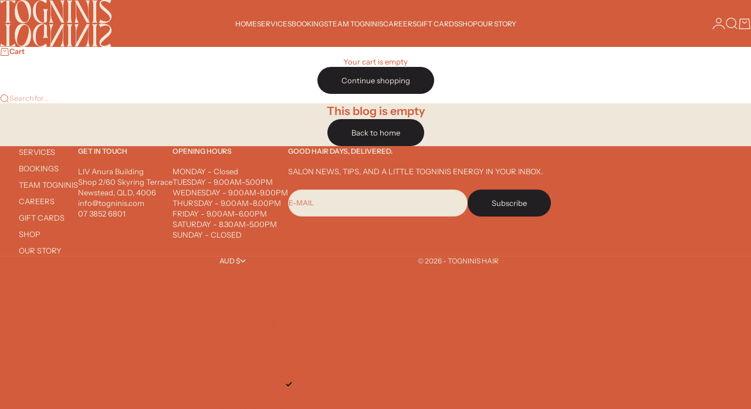

--- FILE ---
content_type: image/svg+xml
request_url: https://togninishair.com/cdn/shop/files/Togninis_PrimaryLogo_Cream.svg?v=1760917871&width=380
body_size: 228
content:
<svg viewBox="0 0 594.1 250.2" version="1.1" xmlns="http://www.w3.org/2000/svg" id="Layer_2">
  
  <defs>
    <style>
      .st0 {
        fill: #f0e6d8;
      }
    </style>
  </defs>
  <g id="Layer_1">
    <g>
      <path d="M26.5,121v-.3c2.7-1.6,7.3-6.2,7.3-21.8V4.7c-9.8,0-16.9,4.3-29.3,13.6L0,2.5h82.4l-4.6,15.8c-10.4-9.3-19.7-13.6-28.8-13.6v94.1c0,15.8,4.7,20.4,7.3,21.8v.3h-29.9Z" class="st0"></path>
      <path d="M136.6,116.8c-18.9,5.5-32.3-17.5-40.3-46.8-8.2-30.1-10.8-56.7,10.4-62.9,19.5-5.7,32.4,17.7,40.7,47.9,8,29.2,9.8,55.8-10.7,61.8M121.5.3c-26.8,0-43.7,25-43.7,62.2s16.6,61,43.7,61,43.7-23.8,43.7-61S149,.3,121.5.3" class="st0"></path>
      <path d="M174.4,60.2c0-43.6,23.6-60.2,53.5-60.2s14.2.8,21.5,2.5l-4.6,15.8c-12.2-9.6-22.5-14.4-30.9-14.4-15.8,0-24.2,22-24.2,49.1,0,51,26.4,67.8,44.2,67.8v-50.5c0-15.8-4.7-20.4-7.3-21.8v-.3h29.9v.3c-2.7,1.6-7.3,6.2-7.3,21.8v43.8c-4.1,5.8-16.6,9.6-26.2,9.6-27.4,0-48.5-26.7-48.5-63.5" class="st0"></path>
      <path d="M261.5,121c4.4-6.8,7.3-21.3,7.3-46.8V24.3c0-15.5-3.2-19.4-7.3-21.5v-.3h17.1l55.2,101.6v-53.4c0-24.5-7.3-41.9-13.9-48.2h23.3c-3.7,4.7-7.3,15-7.3,48.2v49.8c0,6.3,2,17.4,7.3,20.2v.3h-16.8l-55.5-102v55.3c0,28,11.1,45.3,13.9,46.8h-23.3Z" class="st0"></path>
      <path d="M355.3,121v-.3c2.7-1.6,7.3-6.2,7.3-21.8V24.6c0-15.8-4.7-20.4-7.3-21.8v-.3h29.9v.3c-2.7,1.6-7.3,6.2-7.3,21.8v74.2c0,15.8,4.7,20.4,7.3,21.8v.3h-29.9Z" class="st0"></path>
      <path d="M396.4,121c4.4-6.8,7.3-21.3,7.3-46.8V24.3c0-15.5-3.2-19.4-7.3-21.5v-.3h17.1l55.2,101.6v-53.4c0-24.5-7.3-41.9-13.9-48.2h23.3c-3.7,4.7-7.3,15-7.3,48.2v49.8c0,6.3,2,17.4,7.3,20.2v.3h-16.8l-55.5-102v55.3c0,28,11.1,45.3,13.9,46.8h-23.3Z" class="st0"></path>
      <path d="M489.3,121v-.3c2.7-1.6,7.3-6.2,7.3-21.8V24.6c0-15.8-4.7-20.4-7.3-21.8v-.3h29.9v.3c-2.7,1.6-7.3,6.2-7.3,21.8v74.2c0,15.8,4.7,20.4,7.3,21.8v.3h-29.9Z" class="st0"></path>
      <path d="M526.3,120.4l8.1-15.8c8.2,6.3,19.7,9.6,29.7,9.6s21.6-4.7,21.6-15.2c0-27.3-56.2-46.1-56.2-74.4S550.3,0,572.6,0s13.4,1.1,19.8,2.5l-8.5,15.8c-6.2-6.6-18.6-12.3-28.5-12.3s-18.1,3.2-18.1,9.2c0,18.2,56.8,44.1,56.8,71.7s-24.7,36.8-45.6,36.8-16.3-1.6-22.2-3.3" class="st0"></path>
      <g>
        <path d="M26.5,129.2v.3c2.7,1.6,7.3,6.2,7.3,21.8v94.1c-9.8,0-16.9-4.3-29.3-13.6l-4.6,15.8h82.4l-4.6-15.8c-10.4,9.3-19.7,13.6-28.8,13.6v-94.1c0-15.8,4.7-20.4,7.3-21.8v-.3h-29.9Z" class="st0"></path>
        <path d="M136.6,133.4c20.5,6,18.7,32.6,10.7,61.8-8.2,30.2-21.2,53.7-40.7,47.9-21.2-6.2-18.6-32.9-10.4-62.9,8-29.3,21.4-52.3,40.3-46.8M121.5,249.9c27.4,0,43.7-25.7,43.7-62.2s-17.2-61-43.7-61-43.7,24.6-43.7,61,16.9,62.2,43.7,62.2" class="st0"></path>
        <path d="M174.4,190c0,43.6,23.6,60.2,53.5,60.2s14.2-.8,21.5-2.5l-4.6-15.8c-12.2,9.6-22.5,14.4-30.9,14.4-15.8,0-24.2-22-24.2-49.1,0-51,26.4-67.8,44.2-67.8v50.5c0,15.8-4.7,20.4-7.3,21.8v.3h29.9v-.3c-2.7-1.6-7.3-6.2-7.3-21.8v-43.8c-4.1-5.8-16.6-9.6-26.2-9.6-27.4,0-48.5,26.7-48.5,63.5" class="st0"></path>
        <path d="M261.5,129.2c4.4,6.8,7.3,21.3,7.3,46.8v49.9c0,15.5-3.2,19.4-7.3,21.5v.3h17.1l55.2-101.6v53.4c0,24.5-7.3,41.9-13.9,48.2h23.3c-3.7-4.7-7.3-15-7.3-48.2v-49.8c0-6.3,2-17.4,7.3-20.2v-.3h-16.8l-55.5,102v-55.3c0-28,11.1-45.3,13.9-46.8h-23.3Z" class="st0"></path>
        <path d="M355.3,129.2v.3c2.7,1.6,7.3,6.2,7.3,21.8v74.2c0,15.8-4.7,20.4-7.3,21.8v.3h29.9v-.3c-2.7-1.6-7.3-6.2-7.3-21.8v-74.2c0-15.8,4.7-20.4,7.3-21.8v-.3h-29.9Z" class="st0"></path>
        <path d="M396.4,129.2c4.4,6.8,7.3,21.3,7.3,46.8v49.9c0,15.5-3.2,19.4-7.3,21.5v.3h17.1l55.2-101.6v53.4c0,24.5-7.3,41.9-13.9,48.2h23.3c-3.7-4.7-7.3-15-7.3-48.2v-49.8c0-6.3,2-17.4,7.3-20.2v-.3h-16.8l-55.5,102v-55.3c0-28,11.1-45.3,13.9-46.8h-23.3Z" class="st0"></path>
        <path d="M489.3,129.2v.3c2.7,1.6,7.3,6.2,7.3,21.8v74.2c0,15.8-4.7,20.4-7.3,21.8v.3h29.9v-.3c-2.7-1.6-7.3-6.2-7.3-21.8v-74.2c0-15.8,4.7-20.4,7.3-21.8v-.3h-29.9Z" class="st0"></path>
        <path d="M526.3,129.9l8.1,15.8c8.2-6.3,19.7-9.6,29.7-9.6s21.6,4.7,21.6,15.2c0,27.3-56.2,46.1-56.2,74.4s20.9,24.6,43.1,24.6,13.4-1.1,19.8-2.5l-8.5-15.8c-6.2,6.6-18.6,12.3-28.5,12.3s-18.1-3.2-18.1-9.2c0-18.2,56.8-44.1,56.8-71.7s-24.7-36.8-45.6-36.8-16.3,1.6-22.2,3.3" class="st0"></path>
      </g>
    </g>
  </g>
</svg>